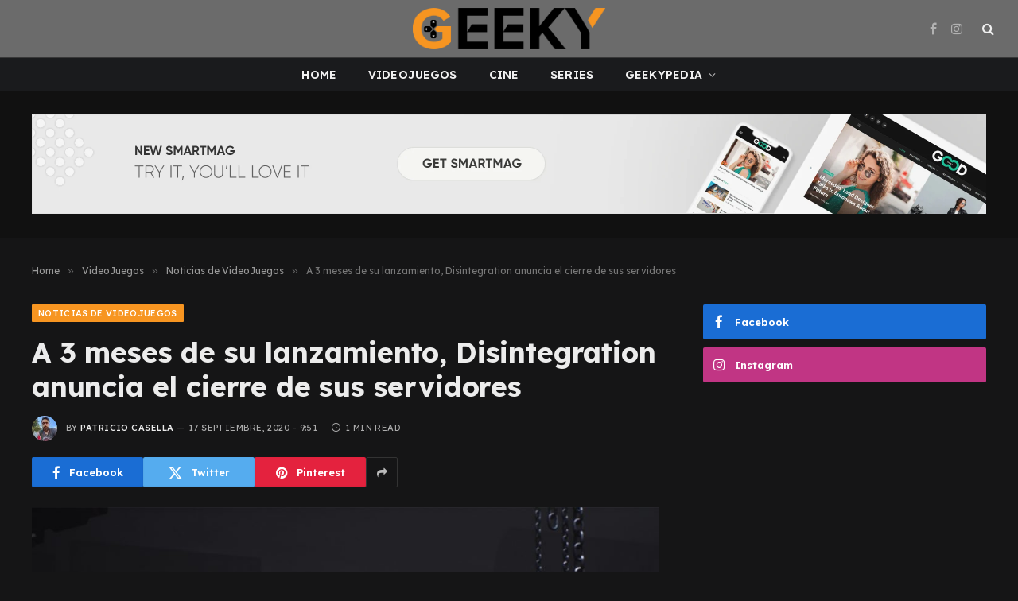

--- FILE ---
content_type: text/html; charset=UTF-8
request_url: https://geeky.com.ar/3-meses-de-su-lanzamiento-disintegration-anuncia-el-cierre-de-sus-servidores/
body_size: 17704
content:

<!DOCTYPE html>
<html lang="es-AR" class="s-dark site-s-dark">

<head>

	<meta charset="UTF-8" />
	<meta name="viewport" content="width=device-width, initial-scale=1" />
	<script type="c9a98298f66f56bac62ffd06-text/javascript">
/* <![CDATA[ */
(()=>{var e={};e.g=function(){if("object"==typeof globalThis)return globalThis;try{return this||new Function("return this")()}catch(e){if("object"==typeof window)return window}}(),function({ampUrl:n,isCustomizePreview:t,isAmpDevMode:r,noampQueryVarName:o,noampQueryVarValue:s,disabledStorageKey:i,mobileUserAgents:a,regexRegex:c}){if("undefined"==typeof sessionStorage)return;const d=new RegExp(c);if(!a.some((e=>{const n=e.match(d);return!(!n||!new RegExp(n[1],n[2]).test(navigator.userAgent))||navigator.userAgent.includes(e)})))return;e.g.addEventListener("DOMContentLoaded",(()=>{const e=document.getElementById("amp-mobile-version-switcher");if(!e)return;e.hidden=!1;const n=e.querySelector("a[href]");n&&n.addEventListener("click",(()=>{sessionStorage.removeItem(i)}))}));const g=r&&["paired-browsing-non-amp","paired-browsing-amp"].includes(window.name);if(sessionStorage.getItem(i)||t||g)return;const u=new URL(location.href),m=new URL(n);m.hash=u.hash,u.searchParams.has(o)&&s===u.searchParams.get(o)?sessionStorage.setItem(i,"1"):m.href!==u.href&&(window.stop(),location.replace(m.href))}({"ampUrl":"https:\/\/geeky.com.ar\/3-meses-de-su-lanzamiento-disintegration-anuncia-el-cierre-de-sus-servidores\/?amp=1","noampQueryVarName":"noamp","noampQueryVarValue":"mobile","disabledStorageKey":"amp_mobile_redirect_disabled","mobileUserAgents":["Mobile","Android","Silk\/","Kindle","BlackBerry","Opera Mini","Opera Mobi"],"regexRegex":"^\\\/((?:.|\\n)+)\\\/([i]*)$","isCustomizePreview":false,"isAmpDevMode":false})})();
/* ]]> */
</script>
<meta name='robots' content='index, follow, max-image-preview:large, max-snippet:-1, max-video-preview:-1' />

	<!-- This site is optimized with the Yoast SEO plugin v23.3 - https://yoast.com/wordpress/plugins/seo/ -->
	<title>A 3 meses de su lanzamiento, Disintegration anuncia el cierre de sus servidores - Geeky</title><link rel="preload" as="image" imagesrcset="https://geeky.com.ar/wp-content/uploads/2020/05/Disintegration-GX2019-1024x670.jpg 1024w, https://geeky.com.ar/wp-content/uploads/2020/05/Disintegration-GX2019-300x196.jpg 300w, https://geeky.com.ar/wp-content/uploads/2020/05/Disintegration-GX2019.jpg 1650w" imagesizes="(max-width: 788px) 100vw, 788px" /><link rel="preload" as="font" href="https://geeky.com.ar/wp-content/themes/smart-mag/css/icons/fonts/ts-icons.woff2?v3.0" type="font/woff2" crossorigin="anonymous" />
	<meta name="description" content="El modo multiplayer de Disintegration continuará activo hasta noviembre. Luego de eso, solo estará disponible su campaña." />
	<link rel="canonical" href="https://geeky.com.ar/3-meses-de-su-lanzamiento-disintegration-anuncia-el-cierre-de-sus-servidores/" />
	<meta property="og:locale" content="es_ES" />
	<meta property="og:type" content="article" />
	<meta property="og:title" content="A 3 meses de su lanzamiento, Disintegration anuncia el cierre de sus servidores - Geeky" />
	<meta property="og:description" content="El modo multiplayer de Disintegration continuará activo hasta noviembre. Luego de eso, solo estará disponible su campaña." />
	<meta property="og:url" content="https://geeky.com.ar/3-meses-de-su-lanzamiento-disintegration-anuncia-el-cierre-de-sus-servidores/" />
	<meta property="og:site_name" content="Geeky" />
	<meta property="article:publisher" content="https://www.facebook.com/geekyrevista" />
	<meta property="article:published_time" content="2020-09-18T00:51:54+00:00" />
	<meta property="og:image" content="https://geeky.com.ar/wp-content/uploads/2020/05/Disintegration-GX2019.jpg" />
	<meta property="og:image:width" content="1650" />
	<meta property="og:image:height" content="1080" />
	<meta property="og:image:type" content="image/jpeg" />
	<meta name="author" content="Patricio Casella" />
	<meta name="twitter:card" content="summary_large_image" />
	<meta name="twitter:label1" content="Escrito por" />
	<meta name="twitter:data1" content="Patricio Casella" />
	<meta name="twitter:label2" content="Tiempo de lectura" />
	<meta name="twitter:data2" content="1 minuto" />
	<script type="application/ld+json" class="yoast-schema-graph">{"@context":"https://schema.org","@graph":[{"@type":"Article","@id":"https://geeky.com.ar/3-meses-de-su-lanzamiento-disintegration-anuncia-el-cierre-de-sus-servidores/#article","isPartOf":{"@id":"https://geeky.com.ar/3-meses-de-su-lanzamiento-disintegration-anuncia-el-cierre-de-sus-servidores/"},"author":{"name":"Patricio Casella","@id":"https://geeky.com.ar/#/schema/person/a73c6df61ca481e8ac46d00d7253c3f6"},"headline":"A 3 meses de su lanzamiento, Disintegration anuncia el cierre de sus servidores","datePublished":"2020-09-18T00:51:54+00:00","dateModified":"2020-09-18T00:51:54+00:00","mainEntityOfPage":{"@id":"https://geeky.com.ar/3-meses-de-su-lanzamiento-disintegration-anuncia-el-cierre-de-sus-servidores/"},"wordCount":204,"commentCount":0,"publisher":{"@id":"https://geeky.com.ar/#organization"},"image":{"@id":"https://geeky.com.ar/3-meses-de-su-lanzamiento-disintegration-anuncia-el-cierre-de-sus-servidores/#primaryimage"},"thumbnailUrl":"https://geeky.com.ar/wp-content/uploads/2020/05/Disintegration-GX2019.jpg","keywords":["Disintegration"],"articleSection":["Noticias de VideoJuegos","VideoJuegos"],"inLanguage":"es-AR","potentialAction":[{"@type":"CommentAction","name":"Comment","target":["https://geeky.com.ar/3-meses-de-su-lanzamiento-disintegration-anuncia-el-cierre-de-sus-servidores/#respond"]}]},{"@type":"WebPage","@id":"https://geeky.com.ar/3-meses-de-su-lanzamiento-disintegration-anuncia-el-cierre-de-sus-servidores/","url":"https://geeky.com.ar/3-meses-de-su-lanzamiento-disintegration-anuncia-el-cierre-de-sus-servidores/","name":"A 3 meses de su lanzamiento, Disintegration anuncia el cierre de sus servidores - Geeky","isPartOf":{"@id":"https://geeky.com.ar/#website"},"primaryImageOfPage":{"@id":"https://geeky.com.ar/3-meses-de-su-lanzamiento-disintegration-anuncia-el-cierre-de-sus-servidores/#primaryimage"},"image":{"@id":"https://geeky.com.ar/3-meses-de-su-lanzamiento-disintegration-anuncia-el-cierre-de-sus-servidores/#primaryimage"},"thumbnailUrl":"https://geeky.com.ar/wp-content/uploads/2020/05/Disintegration-GX2019.jpg","datePublished":"2020-09-18T00:51:54+00:00","dateModified":"2020-09-18T00:51:54+00:00","description":"El modo multiplayer de Disintegration continuará activo hasta noviembre. Luego de eso, solo estará disponible su campaña.","breadcrumb":{"@id":"https://geeky.com.ar/3-meses-de-su-lanzamiento-disintegration-anuncia-el-cierre-de-sus-servidores/#breadcrumb"},"inLanguage":"es-AR","potentialAction":[{"@type":"ReadAction","target":["https://geeky.com.ar/3-meses-de-su-lanzamiento-disintegration-anuncia-el-cierre-de-sus-servidores/"]}]},{"@type":"ImageObject","inLanguage":"es-AR","@id":"https://geeky.com.ar/3-meses-de-su-lanzamiento-disintegration-anuncia-el-cierre-de-sus-servidores/#primaryimage","url":"https://geeky.com.ar/wp-content/uploads/2020/05/Disintegration-GX2019.jpg","contentUrl":"https://geeky.com.ar/wp-content/uploads/2020/05/Disintegration-GX2019.jpg","width":1650,"height":1080,"caption":"Disintegration fecha de lanzamiento confirmada"},{"@type":"BreadcrumbList","@id":"https://geeky.com.ar/3-meses-de-su-lanzamiento-disintegration-anuncia-el-cierre-de-sus-servidores/#breadcrumb","itemListElement":[{"@type":"ListItem","position":1,"name":"Portada","item":"https://geeky.com.ar/"},{"@type":"ListItem","position":2,"name":"A 3 meses de su lanzamiento, Disintegration anuncia el cierre de sus servidores"}]},{"@type":"WebSite","@id":"https://geeky.com.ar/#website","url":"https://geeky.com.ar/","name":"Geeky","description":"","publisher":{"@id":"https://geeky.com.ar/#organization"},"potentialAction":[{"@type":"SearchAction","target":{"@type":"EntryPoint","urlTemplate":"https://geeky.com.ar/?s={search_term_string}"},"query-input":"required name=search_term_string"}],"inLanguage":"es-AR"},{"@type":"Organization","@id":"https://geeky.com.ar/#organization","name":"Geeky","url":"https://geeky.com.ar/","logo":{"@type":"ImageObject","inLanguage":"es-AR","@id":"https://geeky.com.ar/#/schema/logo/image/","url":"https://geeky.com.ar/wp-content/uploads/2024/09/G-ORIGINAL-150PPP-1-1.png","contentUrl":"https://geeky.com.ar/wp-content/uploads/2024/09/G-ORIGINAL-150PPP-1-1.png","width":459,"height":496,"caption":"Geeky"},"image":{"@id":"https://geeky.com.ar/#/schema/logo/image/"},"sameAs":["https://www.facebook.com/geekyrevista","https://instagram.com/geekyrevista/"]},{"@type":"Person","@id":"https://geeky.com.ar/#/schema/person/a73c6df61ca481e8ac46d00d7253c3f6","name":"Patricio Casella","image":{"@type":"ImageObject","inLanguage":"es-AR","@id":"https://geeky.com.ar/#/schema/person/image/","url":"https://secure.gravatar.com/avatar/063d2d27e6054aa6a71844b94705e13a?s=96&d=blank&r=r","contentUrl":"https://secure.gravatar.com/avatar/063d2d27e6054aa6a71844b94705e13a?s=96&d=blank&r=r","caption":"Patricio Casella"},"description":"De chico soñaba con ser un Jedi. De grande también.","url":"https://geeky.com.ar/author/patocasella/"}]}</script>
	<!-- / Yoast SEO plugin. -->


<link rel='dns-prefetch' href='//www.googletagmanager.com' />
<link rel='dns-prefetch' href='//fonts.googleapis.com' />
<link rel="alternate" type="application/rss+xml" title="Geeky &raquo; Feed" href="https://geeky.com.ar/feed/" />
<link rel="alternate" type="application/rss+xml" title="Geeky &raquo; RSS de los comentarios" href="https://geeky.com.ar/comments/feed/" />
<link rel="alternate" type="application/rss+xml" title="Geeky &raquo; A 3 meses de su lanzamiento, Disintegration anuncia el cierre de sus servidores RSS de los comentarios" href="https://geeky.com.ar/3-meses-de-su-lanzamiento-disintegration-anuncia-el-cierre-de-sus-servidores/feed/" />
<script type="c9a98298f66f56bac62ffd06-text/javascript">
/* <![CDATA[ */
window._wpemojiSettings = {"baseUrl":"https:\/\/s.w.org\/images\/core\/emoji\/15.0.3\/72x72\/","ext":".png","svgUrl":"https:\/\/s.w.org\/images\/core\/emoji\/15.0.3\/svg\/","svgExt":".svg","source":{"concatemoji":"https:\/\/geeky.com.ar\/wp-includes\/js\/wp-emoji-release.min.js?ver=6.6.4"}};
/*! This file is auto-generated */
!function(i,n){var o,s,e;function c(e){try{var t={supportTests:e,timestamp:(new Date).valueOf()};sessionStorage.setItem(o,JSON.stringify(t))}catch(e){}}function p(e,t,n){e.clearRect(0,0,e.canvas.width,e.canvas.height),e.fillText(t,0,0);var t=new Uint32Array(e.getImageData(0,0,e.canvas.width,e.canvas.height).data),r=(e.clearRect(0,0,e.canvas.width,e.canvas.height),e.fillText(n,0,0),new Uint32Array(e.getImageData(0,0,e.canvas.width,e.canvas.height).data));return t.every(function(e,t){return e===r[t]})}function u(e,t,n){switch(t){case"flag":return n(e,"\ud83c\udff3\ufe0f\u200d\u26a7\ufe0f","\ud83c\udff3\ufe0f\u200b\u26a7\ufe0f")?!1:!n(e,"\ud83c\uddfa\ud83c\uddf3","\ud83c\uddfa\u200b\ud83c\uddf3")&&!n(e,"\ud83c\udff4\udb40\udc67\udb40\udc62\udb40\udc65\udb40\udc6e\udb40\udc67\udb40\udc7f","\ud83c\udff4\u200b\udb40\udc67\u200b\udb40\udc62\u200b\udb40\udc65\u200b\udb40\udc6e\u200b\udb40\udc67\u200b\udb40\udc7f");case"emoji":return!n(e,"\ud83d\udc26\u200d\u2b1b","\ud83d\udc26\u200b\u2b1b")}return!1}function f(e,t,n){var r="undefined"!=typeof WorkerGlobalScope&&self instanceof WorkerGlobalScope?new OffscreenCanvas(300,150):i.createElement("canvas"),a=r.getContext("2d",{willReadFrequently:!0}),o=(a.textBaseline="top",a.font="600 32px Arial",{});return e.forEach(function(e){o[e]=t(a,e,n)}),o}function t(e){var t=i.createElement("script");t.src=e,t.defer=!0,i.head.appendChild(t)}"undefined"!=typeof Promise&&(o="wpEmojiSettingsSupports",s=["flag","emoji"],n.supports={everything:!0,everythingExceptFlag:!0},e=new Promise(function(e){i.addEventListener("DOMContentLoaded",e,{once:!0})}),new Promise(function(t){var n=function(){try{var e=JSON.parse(sessionStorage.getItem(o));if("object"==typeof e&&"number"==typeof e.timestamp&&(new Date).valueOf()<e.timestamp+604800&&"object"==typeof e.supportTests)return e.supportTests}catch(e){}return null}();if(!n){if("undefined"!=typeof Worker&&"undefined"!=typeof OffscreenCanvas&&"undefined"!=typeof URL&&URL.createObjectURL&&"undefined"!=typeof Blob)try{var e="postMessage("+f.toString()+"("+[JSON.stringify(s),u.toString(),p.toString()].join(",")+"));",r=new Blob([e],{type:"text/javascript"}),a=new Worker(URL.createObjectURL(r),{name:"wpTestEmojiSupports"});return void(a.onmessage=function(e){c(n=e.data),a.terminate(),t(n)})}catch(e){}c(n=f(s,u,p))}t(n)}).then(function(e){for(var t in e)n.supports[t]=e[t],n.supports.everything=n.supports.everything&&n.supports[t],"flag"!==t&&(n.supports.everythingExceptFlag=n.supports.everythingExceptFlag&&n.supports[t]);n.supports.everythingExceptFlag=n.supports.everythingExceptFlag&&!n.supports.flag,n.DOMReady=!1,n.readyCallback=function(){n.DOMReady=!0}}).then(function(){return e}).then(function(){var e;n.supports.everything||(n.readyCallback(),(e=n.source||{}).concatemoji?t(e.concatemoji):e.wpemoji&&e.twemoji&&(t(e.twemoji),t(e.wpemoji)))}))}((window,document),window._wpemojiSettings);
/* ]]> */
</script>
<link rel='stylesheet' id='sbi_styles-css' href='https://geeky.com.ar/wp-content/plugins/instagram-feed/css/sbi-styles.min.css?ver=6.5.0' type='text/css' media='all' />
<style id='wp-emoji-styles-inline-css' type='text/css'>

	img.wp-smiley, img.emoji {
		display: inline !important;
		border: none !important;
		box-shadow: none !important;
		height: 1em !important;
		width: 1em !important;
		margin: 0 0.07em !important;
		vertical-align: -0.1em !important;
		background: none !important;
		padding: 0 !important;
	}
</style>
<link rel='stylesheet' id='wp-block-library-css' href='https://geeky.com.ar/wp-includes/css/dist/block-library/style.min.css?ver=6.6.4' type='text/css' media='all' />
<style id='classic-theme-styles-inline-css' type='text/css'>
/*! This file is auto-generated */
.wp-block-button__link{color:#fff;background-color:#32373c;border-radius:9999px;box-shadow:none;text-decoration:none;padding:calc(.667em + 2px) calc(1.333em + 2px);font-size:1.125em}.wp-block-file__button{background:#32373c;color:#fff;text-decoration:none}
</style>
<style id='global-styles-inline-css' type='text/css'>
:root{--wp--preset--aspect-ratio--square: 1;--wp--preset--aspect-ratio--4-3: 4/3;--wp--preset--aspect-ratio--3-4: 3/4;--wp--preset--aspect-ratio--3-2: 3/2;--wp--preset--aspect-ratio--2-3: 2/3;--wp--preset--aspect-ratio--16-9: 16/9;--wp--preset--aspect-ratio--9-16: 9/16;--wp--preset--color--black: #000000;--wp--preset--color--cyan-bluish-gray: #abb8c3;--wp--preset--color--white: #ffffff;--wp--preset--color--pale-pink: #f78da7;--wp--preset--color--vivid-red: #cf2e2e;--wp--preset--color--luminous-vivid-orange: #ff6900;--wp--preset--color--luminous-vivid-amber: #fcb900;--wp--preset--color--light-green-cyan: #7bdcb5;--wp--preset--color--vivid-green-cyan: #00d084;--wp--preset--color--pale-cyan-blue: #8ed1fc;--wp--preset--color--vivid-cyan-blue: #0693e3;--wp--preset--color--vivid-purple: #9b51e0;--wp--preset--gradient--vivid-cyan-blue-to-vivid-purple: linear-gradient(135deg,rgba(6,147,227,1) 0%,rgb(155,81,224) 100%);--wp--preset--gradient--light-green-cyan-to-vivid-green-cyan: linear-gradient(135deg,rgb(122,220,180) 0%,rgb(0,208,130) 100%);--wp--preset--gradient--luminous-vivid-amber-to-luminous-vivid-orange: linear-gradient(135deg,rgba(252,185,0,1) 0%,rgba(255,105,0,1) 100%);--wp--preset--gradient--luminous-vivid-orange-to-vivid-red: linear-gradient(135deg,rgba(255,105,0,1) 0%,rgb(207,46,46) 100%);--wp--preset--gradient--very-light-gray-to-cyan-bluish-gray: linear-gradient(135deg,rgb(238,238,238) 0%,rgb(169,184,195) 100%);--wp--preset--gradient--cool-to-warm-spectrum: linear-gradient(135deg,rgb(74,234,220) 0%,rgb(151,120,209) 20%,rgb(207,42,186) 40%,rgb(238,44,130) 60%,rgb(251,105,98) 80%,rgb(254,248,76) 100%);--wp--preset--gradient--blush-light-purple: linear-gradient(135deg,rgb(255,206,236) 0%,rgb(152,150,240) 100%);--wp--preset--gradient--blush-bordeaux: linear-gradient(135deg,rgb(254,205,165) 0%,rgb(254,45,45) 50%,rgb(107,0,62) 100%);--wp--preset--gradient--luminous-dusk: linear-gradient(135deg,rgb(255,203,112) 0%,rgb(199,81,192) 50%,rgb(65,88,208) 100%);--wp--preset--gradient--pale-ocean: linear-gradient(135deg,rgb(255,245,203) 0%,rgb(182,227,212) 50%,rgb(51,167,181) 100%);--wp--preset--gradient--electric-grass: linear-gradient(135deg,rgb(202,248,128) 0%,rgb(113,206,126) 100%);--wp--preset--gradient--midnight: linear-gradient(135deg,rgb(2,3,129) 0%,rgb(40,116,252) 100%);--wp--preset--font-size--small: 13px;--wp--preset--font-size--medium: 20px;--wp--preset--font-size--large: 36px;--wp--preset--font-size--x-large: 42px;--wp--preset--spacing--20: 0.44rem;--wp--preset--spacing--30: 0.67rem;--wp--preset--spacing--40: 1rem;--wp--preset--spacing--50: 1.5rem;--wp--preset--spacing--60: 2.25rem;--wp--preset--spacing--70: 3.38rem;--wp--preset--spacing--80: 5.06rem;--wp--preset--shadow--natural: 6px 6px 9px rgba(0, 0, 0, 0.2);--wp--preset--shadow--deep: 12px 12px 50px rgba(0, 0, 0, 0.4);--wp--preset--shadow--sharp: 6px 6px 0px rgba(0, 0, 0, 0.2);--wp--preset--shadow--outlined: 6px 6px 0px -3px rgba(255, 255, 255, 1), 6px 6px rgba(0, 0, 0, 1);--wp--preset--shadow--crisp: 6px 6px 0px rgba(0, 0, 0, 1);}:where(.is-layout-flex){gap: 0.5em;}:where(.is-layout-grid){gap: 0.5em;}body .is-layout-flex{display: flex;}.is-layout-flex{flex-wrap: wrap;align-items: center;}.is-layout-flex > :is(*, div){margin: 0;}body .is-layout-grid{display: grid;}.is-layout-grid > :is(*, div){margin: 0;}:where(.wp-block-columns.is-layout-flex){gap: 2em;}:where(.wp-block-columns.is-layout-grid){gap: 2em;}:where(.wp-block-post-template.is-layout-flex){gap: 1.25em;}:where(.wp-block-post-template.is-layout-grid){gap: 1.25em;}.has-black-color{color: var(--wp--preset--color--black) !important;}.has-cyan-bluish-gray-color{color: var(--wp--preset--color--cyan-bluish-gray) !important;}.has-white-color{color: var(--wp--preset--color--white) !important;}.has-pale-pink-color{color: var(--wp--preset--color--pale-pink) !important;}.has-vivid-red-color{color: var(--wp--preset--color--vivid-red) !important;}.has-luminous-vivid-orange-color{color: var(--wp--preset--color--luminous-vivid-orange) !important;}.has-luminous-vivid-amber-color{color: var(--wp--preset--color--luminous-vivid-amber) !important;}.has-light-green-cyan-color{color: var(--wp--preset--color--light-green-cyan) !important;}.has-vivid-green-cyan-color{color: var(--wp--preset--color--vivid-green-cyan) !important;}.has-pale-cyan-blue-color{color: var(--wp--preset--color--pale-cyan-blue) !important;}.has-vivid-cyan-blue-color{color: var(--wp--preset--color--vivid-cyan-blue) !important;}.has-vivid-purple-color{color: var(--wp--preset--color--vivid-purple) !important;}.has-black-background-color{background-color: var(--wp--preset--color--black) !important;}.has-cyan-bluish-gray-background-color{background-color: var(--wp--preset--color--cyan-bluish-gray) !important;}.has-white-background-color{background-color: var(--wp--preset--color--white) !important;}.has-pale-pink-background-color{background-color: var(--wp--preset--color--pale-pink) !important;}.has-vivid-red-background-color{background-color: var(--wp--preset--color--vivid-red) !important;}.has-luminous-vivid-orange-background-color{background-color: var(--wp--preset--color--luminous-vivid-orange) !important;}.has-luminous-vivid-amber-background-color{background-color: var(--wp--preset--color--luminous-vivid-amber) !important;}.has-light-green-cyan-background-color{background-color: var(--wp--preset--color--light-green-cyan) !important;}.has-vivid-green-cyan-background-color{background-color: var(--wp--preset--color--vivid-green-cyan) !important;}.has-pale-cyan-blue-background-color{background-color: var(--wp--preset--color--pale-cyan-blue) !important;}.has-vivid-cyan-blue-background-color{background-color: var(--wp--preset--color--vivid-cyan-blue) !important;}.has-vivid-purple-background-color{background-color: var(--wp--preset--color--vivid-purple) !important;}.has-black-border-color{border-color: var(--wp--preset--color--black) !important;}.has-cyan-bluish-gray-border-color{border-color: var(--wp--preset--color--cyan-bluish-gray) !important;}.has-white-border-color{border-color: var(--wp--preset--color--white) !important;}.has-pale-pink-border-color{border-color: var(--wp--preset--color--pale-pink) !important;}.has-vivid-red-border-color{border-color: var(--wp--preset--color--vivid-red) !important;}.has-luminous-vivid-orange-border-color{border-color: var(--wp--preset--color--luminous-vivid-orange) !important;}.has-luminous-vivid-amber-border-color{border-color: var(--wp--preset--color--luminous-vivid-amber) !important;}.has-light-green-cyan-border-color{border-color: var(--wp--preset--color--light-green-cyan) !important;}.has-vivid-green-cyan-border-color{border-color: var(--wp--preset--color--vivid-green-cyan) !important;}.has-pale-cyan-blue-border-color{border-color: var(--wp--preset--color--pale-cyan-blue) !important;}.has-vivid-cyan-blue-border-color{border-color: var(--wp--preset--color--vivid-cyan-blue) !important;}.has-vivid-purple-border-color{border-color: var(--wp--preset--color--vivid-purple) !important;}.has-vivid-cyan-blue-to-vivid-purple-gradient-background{background: var(--wp--preset--gradient--vivid-cyan-blue-to-vivid-purple) !important;}.has-light-green-cyan-to-vivid-green-cyan-gradient-background{background: var(--wp--preset--gradient--light-green-cyan-to-vivid-green-cyan) !important;}.has-luminous-vivid-amber-to-luminous-vivid-orange-gradient-background{background: var(--wp--preset--gradient--luminous-vivid-amber-to-luminous-vivid-orange) !important;}.has-luminous-vivid-orange-to-vivid-red-gradient-background{background: var(--wp--preset--gradient--luminous-vivid-orange-to-vivid-red) !important;}.has-very-light-gray-to-cyan-bluish-gray-gradient-background{background: var(--wp--preset--gradient--very-light-gray-to-cyan-bluish-gray) !important;}.has-cool-to-warm-spectrum-gradient-background{background: var(--wp--preset--gradient--cool-to-warm-spectrum) !important;}.has-blush-light-purple-gradient-background{background: var(--wp--preset--gradient--blush-light-purple) !important;}.has-blush-bordeaux-gradient-background{background: var(--wp--preset--gradient--blush-bordeaux) !important;}.has-luminous-dusk-gradient-background{background: var(--wp--preset--gradient--luminous-dusk) !important;}.has-pale-ocean-gradient-background{background: var(--wp--preset--gradient--pale-ocean) !important;}.has-electric-grass-gradient-background{background: var(--wp--preset--gradient--electric-grass) !important;}.has-midnight-gradient-background{background: var(--wp--preset--gradient--midnight) !important;}.has-small-font-size{font-size: var(--wp--preset--font-size--small) !important;}.has-medium-font-size{font-size: var(--wp--preset--font-size--medium) !important;}.has-large-font-size{font-size: var(--wp--preset--font-size--large) !important;}.has-x-large-font-size{font-size: var(--wp--preset--font-size--x-large) !important;}
:where(.wp-block-post-template.is-layout-flex){gap: 1.25em;}:where(.wp-block-post-template.is-layout-grid){gap: 1.25em;}
:where(.wp-block-columns.is-layout-flex){gap: 2em;}:where(.wp-block-columns.is-layout-grid){gap: 2em;}
:root :where(.wp-block-pullquote){font-size: 1.5em;line-height: 1.6;}
</style>
<link rel='stylesheet' id='bsearch-style-css' href='https://geeky.com.ar/wp-content/plugins/better-search/includes/css/bsearch-styles.min.css?ver=3.3.0' type='text/css' media='all' />
<style id='bsearch-custom-style-inline-css' type='text/css'>

#bsearchform { margin: 20px; padding: 20px; }
#heatmap { margin: 20px; padding: 20px; border: 1px dashed #ccc }
.bsearch_results_page { max-width:90%; margin: 20px; padding: 20px; }
.bsearch_footer { text-align: center; }
.bsearch_highlight { background:#ffc; }
	
</style>
<link rel='stylesheet' id='smartmag-core-css' href='https://geeky.com.ar/wp-content/themes/smart-mag/style.css?ver=10.1.0' type='text/css' media='all' />
<style id='smartmag-core-inline-css' type='text/css'>
:root { --c-main: #f79521;
--c-main-rgb: 247,149,33;
--c-headings: #444444;
--text-font: "Lexend Deca", system-ui, -apple-system, "Segoe UI", Arial, sans-serif;
--body-font: "Lexend Deca", system-ui, -apple-system, "Segoe UI", Arial, sans-serif;
--title-font: "Lexend Deca", system-ui, -apple-system, "Segoe UI", Arial, sans-serif;
--h-font: "Lexend Deca", system-ui, -apple-system, "Segoe UI", Arial, sans-serif;
--text-h-font: var(--h-font);
--title-size-xs: 16px;
--title-size-s: 18px;
--title-size-n: 18px;
--title-size-m: 20px;
--title-fw-bold: 700; }
.smart-head-main .smart-head-mid { --head-h: 72px; }
.s-dark .smart-head-main .smart-head-mid,
.smart-head-main .s-dark.smart-head-mid { background-color: #6b6b6b; }
.smart-head-main .smart-head-bot { --head-h: 42px; background-color: #1a1b1d; border-top-width: 1px; }
.s-dark .smart-head-main .smart-head-bot,
.smart-head-main .s-dark.smart-head-bot { border-top-color: #383838; }
.smart-head-main .smart-head-bot { border-bottom-width: 0px; }
.s-dark .smart-head-main .smart-head-bot,
.smart-head-main .s-dark.smart-head-bot { border-bottom-color: #383838; }
.navigation-main .menu > li > a { font-size: 14px; text-transform: uppercase; letter-spacing: .01em; }
.navigation-main .menu > li li a { font-size: 13px; }
.navigation-main { --nav-items-space: 20px; }
.nav-hov-b .menu > li > a:before { border-width: 3px; }
.s-dark .navigation { --c-nav-blip: #bababa; --c-nav-hov-bg: rgba(239,239,239,0); }
.smart-head-mobile .smart-head-mid { background-color: #6b6b6b; }
.s-dark .smart-head-main .spc-social,
.smart-head-main .s-dark .spc-social { --c-spc-social: #b2b2b2; }
.smart-head-main .spc-social { --spc-social-fs: 16px; --spc-social-space: 5px; }
.smart-head-main .hamburger-icon { --line-weight: 2px; }
.smart-head-main .offcanvas-toggle { --item-mr: 25px; }
.smart-head .ts-button1 { font-weight: bold; line-height: .8; letter-spacing: 0.08em; }
.post-meta .meta-item, .post-meta .text-in { font-size: 11px; text-transform: uppercase; letter-spacing: 0.04em; }
.block-head-c2 .heading { font-size: 21px; letter-spacing: 0.02em; }
.block-head-c2 { --line-weight: 3px; }
.block-head-e2 .heading { font-weight: 600; color: var(--c-main); }
.a-wrap-2:not(._) { margin-top: 0px; }
@media (min-width: 1200px) { .loop-list .post-title { font-size: 22px; } }
@media (min-width: 940px) and (max-width: 1200px) { .navigation-main .menu > li > a { font-size: calc(10px + (14px - 10px) * .7); } }


</style>
<link rel='stylesheet' id='smartmag-magnific-popup-css' href='https://geeky.com.ar/wp-content/themes/smart-mag/css/lightbox.css?ver=10.1.0' type='text/css' media='all' />
<link rel='stylesheet' id='smartmag-icons-css' href='https://geeky.com.ar/wp-content/themes/smart-mag/css/icons/icons.css?ver=10.1.0' type='text/css' media='all' />
<link crossorigin="anonymous" rel='stylesheet' id='smartmag-gfonts-custom-css' href='https://fonts.googleapis.com/css?family=Lexend+Deca%3A400%2C500%2C600%2C700&#038;display=swap' type='text/css' media='all' />
<script type="c9a98298f66f56bac62ffd06-text/javascript" id="smartmag-lazy-inline-js-after">
/* <![CDATA[ */
/**
 * @copyright ThemeSphere
 * @preserve
 */
var BunyadLazy={};BunyadLazy.load=function(){function a(e,n){var t={};e.dataset.bgset&&e.dataset.sizes?(t.sizes=e.dataset.sizes,t.srcset=e.dataset.bgset):t.src=e.dataset.bgsrc,function(t){var a=t.dataset.ratio;if(0<a){const e=t.parentElement;if(e.classList.contains("media-ratio")){const n=e.style;n.getPropertyValue("--a-ratio")||(n.paddingBottom=100/a+"%")}}}(e);var a,o=document.createElement("img");for(a in o.onload=function(){var t="url('"+(o.currentSrc||o.src)+"')",a=e.style;a.backgroundImage!==t&&requestAnimationFrame(()=>{a.backgroundImage=t,n&&n()}),o.onload=null,o.onerror=null,o=null},o.onerror=o.onload,t)o.setAttribute(a,t[a]);o&&o.complete&&0<o.naturalWidth&&o.onload&&o.onload()}function e(t){t.dataset.loaded||a(t,()=>{document.dispatchEvent(new Event("lazyloaded")),t.dataset.loaded=1})}function n(t){"complete"===document.readyState?t():window.addEventListener("load",t)}return{initEarly:function(){var t,a=()=>{document.querySelectorAll(".img.bg-cover:not(.lazyload)").forEach(e)};"complete"!==document.readyState?(t=setInterval(a,150),n(()=>{a(),clearInterval(t)})):a()},callOnLoad:n,initBgImages:function(t){t&&n(()=>{document.querySelectorAll(".img.bg-cover").forEach(e)})},bgLoad:a}}(),BunyadLazy.load.initEarly();
/* ]]> */
</script>
<script type="c9a98298f66f56bac62ffd06-text/javascript" src="https://geeky.com.ar/wp-content/plugins/sphere-post-views/assets/js/post-views.js?ver=1.0.1" id="sphere-post-views-js"></script>
<script type="c9a98298f66f56bac62ffd06-text/javascript" id="sphere-post-views-js-after">
/* <![CDATA[ */
var Sphere_PostViews = {"ajaxUrl":"https:\/\/geeky.com.ar\/wp-admin\/admin-ajax.php?sphere_post_views=1","sampling":0,"samplingRate":10,"repeatCountDelay":0,"postID":79987,"token":"0c227e9884"}
/* ]]> */
</script>
<script type="c9a98298f66f56bac62ffd06-text/javascript" src="https://geeky.com.ar/wp-content/plugins/jquery-updater/js/jquery-3.7.1.min.js?ver=3.7.1" id="jquery-core-js"></script>
<script type="c9a98298f66f56bac62ffd06-text/javascript" src="https://geeky.com.ar/wp-content/plugins/jquery-updater/js/jquery-migrate-3.5.2.min.js?ver=3.5.2" id="jquery-migrate-js"></script>

<!-- Google tag (gtag.js) snippet added by Site Kit -->

<!-- Google Analytics snippet added by Site Kit -->
<script type="c9a98298f66f56bac62ffd06-text/javascript" src="https://www.googletagmanager.com/gtag/js?id=GT-T9KR8BL" id="google_gtagjs-js" async></script>
<script type="c9a98298f66f56bac62ffd06-text/javascript" id="google_gtagjs-js-after">
/* <![CDATA[ */
window.dataLayer = window.dataLayer || [];function gtag(){dataLayer.push(arguments);}
gtag("set","linker",{"domains":["geeky.com.ar"]});
gtag("js", new Date());
gtag("set", "developer_id.dZTNiMT", true);
gtag("config", "GT-T9KR8BL");
 window._googlesitekit = window._googlesitekit || {}; window._googlesitekit.throttledEvents = []; window._googlesitekit.gtagEvent = (name, data) => { var key = JSON.stringify( { name, data } ); if ( !! window._googlesitekit.throttledEvents[ key ] ) { return; } window._googlesitekit.throttledEvents[ key ] = true; setTimeout( () => { delete window._googlesitekit.throttledEvents[ key ]; }, 5 ); gtag( "event", name, { ...data, event_source: "site-kit" } ); } 
/* ]]> */
</script>

<!-- End Google tag (gtag.js) snippet added by Site Kit -->
<link rel="https://api.w.org/" href="https://geeky.com.ar/wp-json/" /><link rel="alternate" title="JSON" type="application/json" href="https://geeky.com.ar/wp-json/wp/v2/posts/79987" /><link rel="EditURI" type="application/rsd+xml" title="RSD" href="https://geeky.com.ar/xmlrpc.php?rsd" />
<meta name="generator" content="WordPress 6.6.4" />
<link rel='shortlink' href='https://geeky.com.ar/?p=79987' />
<link rel="alternate" title="oEmbed (JSON)" type="application/json+oembed" href="https://geeky.com.ar/wp-json/oembed/1.0/embed?url=https%3A%2F%2Fgeeky.com.ar%2F3-meses-de-su-lanzamiento-disintegration-anuncia-el-cierre-de-sus-servidores%2F" />
<link rel="alternate" title="oEmbed (XML)" type="text/xml+oembed" href="https://geeky.com.ar/wp-json/oembed/1.0/embed?url=https%3A%2F%2Fgeeky.com.ar%2F3-meses-de-su-lanzamiento-disintegration-anuncia-el-cierre-de-sus-servidores%2F&#038;format=xml" />
<meta name="generator" content="Site Kit by Google 1.145.0" /><link rel="alternate" type="text/html" media="only screen and (max-width: 640px)" href="https://geeky.com.ar/3-meses-de-su-lanzamiento-disintegration-anuncia-el-cierre-de-sus-servidores/?amp=1">
		<script type="c9a98298f66f56bac62ffd06-text/javascript">
		var BunyadSchemeKey = 'bunyad-scheme';
		(() => {
			const d = document.documentElement;
			const c = d.classList;
			var scheme = localStorage.getItem(BunyadSchemeKey);
			
			if (scheme) {
				d.dataset.origClass = c;
				scheme === 'dark' ? c.remove('s-light', 'site-s-light') : c.remove('s-dark', 'site-s-dark');
				c.add('site-s-' + scheme, 's-' + scheme);
			}
		})();
		</script>
		<meta name="generator" content="Elementor 3.23.4; features: e_optimized_css_loading, additional_custom_breakpoints, e_lazyload; settings: css_print_method-external, google_font-enabled, font_display-swap">
<meta name="generator" content="Powered by Visual Composer - drag and drop page builder for WordPress."/>
<!--[if lte IE 9]><link rel="stylesheet" type="text/css" href="https://geeky.com.ar/wp-content/plugins/js_composer/assets/css/vc_lte_ie9.min.css" media="screen"><![endif]--><!--[if IE  8]><link rel="stylesheet" type="text/css" href="https://geeky.com.ar/wp-content/plugins/js_composer/assets/css/vc-ie8.min.css" media="screen"><![endif]-->			<style>
				.e-con.e-parent:nth-of-type(n+4):not(.e-lazyloaded):not(.e-no-lazyload),
				.e-con.e-parent:nth-of-type(n+4):not(.e-lazyloaded):not(.e-no-lazyload) * {
					background-image: none !important;
				}
				@media screen and (max-height: 1024px) {
					.e-con.e-parent:nth-of-type(n+3):not(.e-lazyloaded):not(.e-no-lazyload),
					.e-con.e-parent:nth-of-type(n+3):not(.e-lazyloaded):not(.e-no-lazyload) * {
						background-image: none !important;
					}
				}
				@media screen and (max-height: 640px) {
					.e-con.e-parent:nth-of-type(n+2):not(.e-lazyloaded):not(.e-no-lazyload),
					.e-con.e-parent:nth-of-type(n+2):not(.e-lazyloaded):not(.e-no-lazyload) * {
						background-image: none !important;
					}
				}
			</style>
			<link rel="amphtml" href="https://geeky.com.ar/3-meses-de-su-lanzamiento-disintegration-anuncia-el-cierre-de-sus-servidores/?amp=1"><style>#amp-mobile-version-switcher{left:0;position:absolute;width:100%;z-index:100}#amp-mobile-version-switcher>a{background-color:#444;border:0;color:#eaeaea;display:block;font-family:-apple-system,BlinkMacSystemFont,Segoe UI,Roboto,Oxygen-Sans,Ubuntu,Cantarell,Helvetica Neue,sans-serif;font-size:16px;font-weight:600;padding:15px 0;text-align:center;-webkit-text-decoration:none;text-decoration:none}#amp-mobile-version-switcher>a:active,#amp-mobile-version-switcher>a:focus,#amp-mobile-version-switcher>a:hover{-webkit-text-decoration:underline;text-decoration:underline}</style><link rel="icon" href="https://geeky.com.ar/wp-content/uploads/2023/03/cropped-g-nueva-32x32.png" sizes="32x32" />
<link rel="icon" href="https://geeky.com.ar/wp-content/uploads/2023/03/cropped-g-nueva-192x192.png" sizes="192x192" />
<link rel="apple-touch-icon" href="https://geeky.com.ar/wp-content/uploads/2023/03/cropped-g-nueva-180x180.png" />
<meta name="msapplication-TileImage" content="https://geeky.com.ar/wp-content/uploads/2023/03/cropped-g-nueva-270x270.png" />
<noscript><style type="text/css"> .wpb_animate_when_almost_visible { opacity: 1; }</style></noscript>

</head>

<body class="post-template-default single single-post postid-79987 single-format-standard right-sidebar post-layout-modern post-cat-28 has-lb has-lb-sm layout-normal wpb-js-composer js-comp-ver-4.11.2.1 vc_responsive elementor-default elementor-kit-96197">



<div class="main-wrap">

	
<div class="off-canvas-backdrop"></div>
<div class="mobile-menu-container off-canvas s-dark hide-menu-lg" id="off-canvas">

	<div class="off-canvas-head">
		<a href="#" class="close">
			<span class="visuallyhidden">Close Menu</span>
			<i class="tsi tsi-times"></i>
		</a>

		<div class="ts-logo">
					</div>
	</div>

	<div class="off-canvas-content">

					<ul class="mobile-menu"></ul>
		
		
		
		<div class="spc-social-block spc-social spc-social-b smart-head-social">
		
			
				<a href="https://www.facebook.com/geekyrevista" class="link service s-facebook" target="_blank" rel="nofollow noopener">
					<i class="icon tsi tsi-facebook"></i>					<span class="visuallyhidden">Facebook</span>
				</a>
									
			
				<a href="https://www.instagram.com/geekyrevista/" class="link service s-instagram" target="_blank" rel="nofollow noopener">
					<i class="icon tsi tsi-instagram"></i>					<span class="visuallyhidden">Instagram</span>
				</a>
									
			
		</div>

		
	</div>

</div>
<div class="smart-head smart-head-a smart-head-main" id="smart-head" data-sticky="auto" data-sticky-type="smart" data-sticky-full>
	
	<div class="smart-head-row smart-head-mid smart-head-row-3 s-dark smart-head-row-full">

		<div class="inner full">

							
				<div class="items items-left empty">
								</div>

							
				<div class="items items-center ">
					<a href="https://geeky.com.ar/" title="Geeky" rel="home" class="logo-link ts-logo logo-is-image">
		<span>
			
				
					<img fetchpriority="high" src="https://geeky.com.ar/wp-content/uploads/2023/03/LOGO-ORIGINAL-300PPP.png" class="logo-image" alt="Geeky" width="4359" height="936"/>
									 
					</span>
	</a>				</div>

							
				<div class="items items-right ">
				
		<div class="spc-social-block spc-social spc-social-a smart-head-social">
		
			
				<a href="https://www.facebook.com/geekyrevista" class="link service s-facebook" target="_blank" rel="nofollow noopener">
					<i class="icon tsi tsi-facebook"></i>					<span class="visuallyhidden">Facebook</span>
				</a>
									
			
				<a href="https://www.instagram.com/geekyrevista/" class="link service s-instagram" target="_blank" rel="nofollow noopener">
					<i class="icon tsi tsi-instagram"></i>					<span class="visuallyhidden">Instagram</span>
				</a>
									
			
		</div>

		

	<a href="#" class="search-icon has-icon-only is-icon" title="Search">
		<i class="tsi tsi-search"></i>
	</a>

				</div>

						
		</div>
	</div>

	
	<div class="smart-head-row smart-head-bot smart-head-row-3 s-dark has-center-nav smart-head-row-full">

		<div class="inner full">

							
				<div class="items items-left empty">
								</div>

							
				<div class="items items-center ">
					<div class="nav-wrap">
		<nav class="navigation navigation-main nav-hov-b">
			<ul id="menu-mainmenu" class="menu"><li id="menu-item-96309" class="menu-item menu-item-type-post_type menu-item-object-page menu-item-home menu-item-96309"><a href="https://geeky.com.ar/">Home</a></li>
<li id="menu-item-96306" class="menu-item menu-item-type-taxonomy menu-item-object-category menu-cat-29 menu-item-96306"><a href="https://geeky.com.ar/videojuegos/review-juegos/">Videojuegos</a></li>
<li id="menu-item-96307" class="menu-item menu-item-type-taxonomy menu-item-object-category menu-cat-23 menu-item-96307"><a href="https://geeky.com.ar/cine/review-cine/">Cine</a></li>
<li id="menu-item-96308" class="menu-item menu-item-type-taxonomy menu-item-object-category menu-cat-31 menu-item-96308"><a href="https://geeky.com.ar/series/review-series/">Series</a></li>
<li id="menu-item-8719" class="menu-item menu-item-type-taxonomy menu-item-object-category menu-item-has-children menu-cat-1349 menu-item-8719"><a href="https://geeky.com.ar/geekypedia/">Geekypedia</a>
<ul class="sub-menu">
	<li id="menu-item-28275" class="menu-item menu-item-type-taxonomy menu-item-object-category menu-cat-3387 menu-item-28275"><a href="https://geeky.com.ar/geekypedia/biografias-de-personajes/">Biografías de personajes</a></li>
	<li id="menu-item-35017" class="menu-item menu-item-type-taxonomy menu-item-object-category menu-cat-4183 menu-item-35017"><a href="https://geeky.com.ar/geekypedia/colecciones/">Colecciones</a></li>
	<li id="menu-item-28300" class="menu-item menu-item-type-taxonomy menu-item-object-category menu-cat-3388 menu-item-28300"><a href="https://geeky.com.ar/geekypedia/entrevistas/">Entrevistas</a></li>
	<li id="menu-item-58626" class="menu-item menu-item-type-taxonomy menu-item-object-category menu-cat-6614 menu-item-58626"><a href="https://geeky.com.ar/geekypedia/eventos/">Eventos</a></li>
	<li id="menu-item-8955" class="menu-item menu-item-type-taxonomy menu-item-object-category menu-cat-1351 menu-item-8955"><a href="https://geeky.com.ar/geekypedia/rankings-listas/">Rankings y Listas</a></li>
</ul>
</li>
</ul>		</nav>
	</div>
				</div>

							
				<div class="items items-right empty">
								</div>

						
		</div>
	</div>

	</div>
<div class="smart-head smart-head-a smart-head-mobile" id="smart-head-mobile" data-sticky="mid" data-sticky-type="smart" data-sticky-full>
	
	<div class="smart-head-row smart-head-mid smart-head-row-3 s-dark smart-head-row-full">

		<div class="inner wrap">

							
				<div class="items items-left ">
				
<button class="offcanvas-toggle has-icon" type="button" aria-label="Menu">
	<span class="hamburger-icon hamburger-icon-a">
		<span class="inner"></span>
	</span>
</button>				</div>

							
				<div class="items items-center ">
					<a href="https://geeky.com.ar/" title="Geeky" rel="home" class="logo-link ts-logo logo-is-image">
		<span>
			
				
					<img fetchpriority="high" src="https://geeky.com.ar/wp-content/uploads/2023/03/LOGO-ORIGINAL-300PPP.png" class="logo-image" alt="Geeky" width="4359" height="936"/>
									 
					</span>
	</a>				</div>

							
				<div class="items items-right ">
				

	<a href="#" class="search-icon has-icon-only is-icon" title="Search">
		<i class="tsi tsi-search"></i>
	</a>

				</div>

						
		</div>
	</div>

	</div><div class="a-wrap a-wrap-base a-wrap-2 a-wrap-bg"> <a href="https://theme-sphere.com/buy/go.php?theme=smartmag" target="_blank">
<img loading="lazy" loading="lazy" src="https://smartmag.theme-sphere.com/gaming/wp-content/uploads/sites/9/2021/02/1200x125-ad-07@2x.jpg" width="1200" height="125" alt="Demo" />
</a></div>
<nav class="breadcrumbs is-full-width breadcrumbs-a" id="breadcrumb"><div class="inner ts-contain "><span><a href="https://geeky.com.ar/"><span>Home</span></a></span><span class="delim">&raquo;</span><span><a href="https://geeky.com.ar/videojuegos/"><span>VideoJuegos</span></a></span><span class="delim">&raquo;</span><span><a href="https://geeky.com.ar/videojuegos/noticias-juegos/"><span>Noticias de VideoJuegos</span></a></span><span class="delim">&raquo;</span><span class="current">A 3 meses de su lanzamiento, Disintegration anuncia el cierre de sus servidores</span></div></nav>
<div class="main ts-contain cf right-sidebar">
	
		

<div class="ts-row">
	<div class="col-8 main-content s-post-contain">

					<div class="the-post-header s-head-modern s-head-modern-a">
	<div class="post-meta post-meta-a post-meta-left post-meta-single has-below"><div class="post-meta-items meta-above"><span class="meta-item cat-labels">
						
						<a href="https://geeky.com.ar/videojuegos/noticias-juegos/" class="category term-color-28" rel="category">Noticias de VideoJuegos</a>
					</span>
					</div><h1 class="is-title post-title">A 3 meses de su lanzamiento, Disintegration anuncia el cierre de sus servidores</h1><div class="post-meta-items meta-below has-author-img"><span class="meta-item post-author has-img"><img alt='Patricio Casella' src='https://secure.gravatar.com/avatar/063d2d27e6054aa6a71844b94705e13a?s=32&#038;d=blank&#038;r=r' srcset='https://secure.gravatar.com/avatar/063d2d27e6054aa6a71844b94705e13a?s=64&#038;d=blank&#038;r=r 2x' class='avatar avatar-32 photo' height='32' width='32' decoding='async'/><span class="by">By</span> <a href="https://geeky.com.ar/author/patocasella/" title="Entradas de Patricio Casella" rel="author">Patricio Casella</a></span><span class="meta-item has-next-icon date"><time class="post-date" datetime="2020-09-17T21:51:54-03:00">17 septiembre, 2020 - 9:51</time></span><span class="meta-item read-time has-icon"><i class="tsi tsi-clock"></i>1 Min Read</span></div></div>
	<div class="post-share post-share-b spc-social-colors  post-share-b1">

				
		
				
			<a href="https://www.facebook.com/sharer.php?u=https%3A%2F%2Fgeeky.com.ar%2F3-meses-de-su-lanzamiento-disintegration-anuncia-el-cierre-de-sus-servidores%2F" class="cf service s-facebook service-lg" 
				title="Share on Facebook" target="_blank" rel="nofollow noopener">
				<i class="tsi tsi-facebook"></i>
				<span class="label">Facebook</span>
							</a>
				
				
			<a href="https://twitter.com/intent/tweet?url=https%3A%2F%2Fgeeky.com.ar%2F3-meses-de-su-lanzamiento-disintegration-anuncia-el-cierre-de-sus-servidores%2F&#038;text=A%203%20meses%20de%20su%20lanzamiento%2C%20Disintegration%20anuncia%20el%20cierre%20de%20sus%20servidores" class="cf service s-twitter service-lg" 
				title="Share on X (Twitter)" target="_blank" rel="nofollow noopener">
				<i class="tsi tsi-twitter"></i>
				<span class="label">Twitter</span>
							</a>
				
				
			<a href="https://pinterest.com/pin/create/button/?url=https%3A%2F%2Fgeeky.com.ar%2F3-meses-de-su-lanzamiento-disintegration-anuncia-el-cierre-de-sus-servidores%2F&#038;media=https%3A%2F%2Fgeeky.com.ar%2Fwp-content%2Fuploads%2F2020%2F05%2FDisintegration-GX2019.jpg&#038;description=A%203%20meses%20de%20su%20lanzamiento%2C%20Disintegration%20anuncia%20el%20cierre%20de%20sus%20servidores" class="cf service s-pinterest service-lg" 
				title="Share on Pinterest" target="_blank" rel="nofollow noopener">
				<i class="tsi tsi-pinterest"></i>
				<span class="label">Pinterest</span>
							</a>
				
				
			<a href="https://www.linkedin.com/shareArticle?mini=true&#038;url=https%3A%2F%2Fgeeky.com.ar%2F3-meses-de-su-lanzamiento-disintegration-anuncia-el-cierre-de-sus-servidores%2F" class="cf service s-linkedin service-sm" 
				title="Share on LinkedIn" target="_blank" rel="nofollow noopener">
				<i class="tsi tsi-linkedin"></i>
				<span class="label">LinkedIn</span>
							</a>
				
				
			<a href="https://www.tumblr.com/share/link?url=https%3A%2F%2Fgeeky.com.ar%2F3-meses-de-su-lanzamiento-disintegration-anuncia-el-cierre-de-sus-servidores%2F&#038;name=A%203%20meses%20de%20su%20lanzamiento%2C%20Disintegration%20anuncia%20el%20cierre%20de%20sus%20servidores" class="cf service s-tumblr service-sm" 
				title="Share on Tumblr" target="_blank" rel="nofollow noopener">
				<i class="tsi tsi-tumblr"></i>
				<span class="label">Tumblr</span>
							</a>
				
				
			<a href="/cdn-cgi/l/email-protection#[base64]" class="cf service s-email service-sm" title="Share via Email" target="_blank" rel="nofollow noopener">
				<i class="tsi tsi-envelope-o"></i>
				<span class="label">Email</span>
							</a>
				
		
				
					<a href="#" class="show-more" title="Show More Social Sharing"><i class="tsi tsi-share"></i></a>
		
				
	</div>

	
	
</div>		
					<div class="single-featured">	
	<div class="featured">
				
			<a href="https://geeky.com.ar/wp-content/uploads/2020/05/Disintegration-GX2019.jpg" class="image-link media-ratio ar-bunyad-main" title="A 3 meses de su lanzamiento, Disintegration anuncia el cierre de sus servidores"><img width="788" height="515" src="https://geeky.com.ar/wp-content/uploads/2020/05/Disintegration-GX2019-1024x670.jpg" class="attachment-bunyad-main size-bunyad-main no-lazy skip-lazy wp-post-image" alt="Disintegration fecha de lanzamiento confirmada" sizes="(max-width: 788px) 100vw, 788px" title="A 3 meses de su lanzamiento, Disintegration anuncia el cierre de sus servidores" decoding="async" srcset="https://geeky.com.ar/wp-content/uploads/2020/05/Disintegration-GX2019-1024x670.jpg 1024w, https://geeky.com.ar/wp-content/uploads/2020/05/Disintegration-GX2019-300x196.jpg 300w, https://geeky.com.ar/wp-content/uploads/2020/05/Disintegration-GX2019.jpg 1650w" /></a>		
						
			</div>

	</div>
		
		<div class="the-post s-post-modern">

			<article id="post-79987" class="post-79987 post type-post status-publish format-standard has-post-thumbnail category-noticias-juegos category-videojuegos tag-disintegration">
				
<div class="post-content-wrap has-share-float">
						<div class="post-share-float share-float-a is-hidden spc-social-colors spc-social-colored">
	<div class="inner">
					<span class="share-text">Share</span>
		
		<div class="services">
					
				
			<a href="https://www.facebook.com/sharer.php?u=https%3A%2F%2Fgeeky.com.ar%2F3-meses-de-su-lanzamiento-disintegration-anuncia-el-cierre-de-sus-servidores%2F" class="cf service s-facebook" target="_blank" title="Facebook" rel="nofollow noopener">
				<i class="tsi tsi-facebook"></i>
				<span class="label">Facebook</span>

							</a>
				
				
			<a href="https://twitter.com/intent/tweet?url=https%3A%2F%2Fgeeky.com.ar%2F3-meses-de-su-lanzamiento-disintegration-anuncia-el-cierre-de-sus-servidores%2F&text=A%203%20meses%20de%20su%20lanzamiento%2C%20Disintegration%20anuncia%20el%20cierre%20de%20sus%20servidores" class="cf service s-twitter" target="_blank" title="Twitter" rel="nofollow noopener">
				<i class="tsi tsi-twitter"></i>
				<span class="label">Twitter</span>

							</a>
				
				
			<a href="https://www.linkedin.com/shareArticle?mini=true&url=https%3A%2F%2Fgeeky.com.ar%2F3-meses-de-su-lanzamiento-disintegration-anuncia-el-cierre-de-sus-servidores%2F" class="cf service s-linkedin" target="_blank" title="LinkedIn" rel="nofollow noopener">
				<i class="tsi tsi-linkedin"></i>
				<span class="label">LinkedIn</span>

							</a>
				
				
			<a href="https://pinterest.com/pin/create/button/?url=https%3A%2F%2Fgeeky.com.ar%2F3-meses-de-su-lanzamiento-disintegration-anuncia-el-cierre-de-sus-servidores%2F&media=https%3A%2F%2Fgeeky.com.ar%2Fwp-content%2Fuploads%2F2020%2F05%2FDisintegration-GX2019.jpg&description=A%203%20meses%20de%20su%20lanzamiento%2C%20Disintegration%20anuncia%20el%20cierre%20de%20sus%20servidores" class="cf service s-pinterest" target="_blank" title="Pinterest" rel="nofollow noopener">
				<i class="tsi tsi-pinterest-p"></i>
				<span class="label">Pinterest</span>

							</a>
				
				
			<a href="/cdn-cgi/l/email-protection#[base64]" class="cf service s-email" target="_blank" title="Email" rel="nofollow noopener">
				<i class="tsi tsi-envelope-o"></i>
				<span class="label">Email</span>

							</a>
				
		
					
		</div>
	</div>		
</div>
			
	<div class="post-content cf entry-content content-spacious">

		
				
		<h2>El modo multiplayer de Disintegration continuará activo hasta noviembre. Lu,ego de eso, solo estará disponible su campaña.</h2>
<p style="text-align: justify;">Es bastante frecuente ver el fracaso o cierre de diferentes propuestas multiplayer, más aún cuando los jugadores no acompañan o el título no está a la altura de las expectativas. Lo que no es habitual es que su duración sea tan corta.</p>
<p style="text-align: justify;"><b>V1 Interactive </b>confirmó a través de un comunicado de prensa que a partir de noviembre el multijugador de Disintegration dejará de funcionar. Estamos hablando de un juego que se lanzó durante el mes de junio y que tuvo numerosos problemas en sus servidores (de hecho, en nuestro <a href="https://geeky.com.ar/analisis-disintegration/" target="_blank">análisis </a>no pudimos hablar de este apartado por la imposibilidad de jugarlo).</p>
<p style="text-align: justify;">Lee también: <strong><a href="https://geeky.com.ar/demons-souls-estrena-un-nuevo-trailer-y-ratifica-su-exclusividad-con-playstatio-n5/" target="_blank">Demon&#8217;s Souls estrena un nuevo tráiler y ratifica su exclusividad con PlayStation 5</a></strong></p>
<p style="text-align: justify;"><em>&#8220;Creemos que la industria del videojuego necesita innovación constante, y continuaremos tomando riesgos, siguiendo visiones creativas, y apoyando nuevas ideas&#8221;, </em>expresaron desde la desarrolladora. A partir del 17 noviembre solo estará disponible el modo campaña de Disintegration, un híbrido que mezcla fps con estrategia en tiempo real.</p>

				
		
		
		
	</div>
</div>
	
	<div class="the-post-tags"><a href="https://geeky.com.ar/tag/disintegration/" rel="tag">Disintegration</a></div>
			</article>

			
	
	<div class="post-share-bot">
		<span class="info">Share.</span>
		
		<span class="share-links spc-social spc-social-colors spc-social-bg">

			
			
				<a href="https://www.facebook.com/sharer.php?u=https%3A%2F%2Fgeeky.com.ar%2F3-meses-de-su-lanzamiento-disintegration-anuncia-el-cierre-de-sus-servidores%2F" class="service s-facebook tsi tsi-facebook" 
					title="Share on Facebook" target="_blank" rel="nofollow noopener">
					<span class="visuallyhidden">Facebook</span>

									</a>
					
			
				<a href="https://twitter.com/intent/tweet?url=https%3A%2F%2Fgeeky.com.ar%2F3-meses-de-su-lanzamiento-disintegration-anuncia-el-cierre-de-sus-servidores%2F&#038;text=A%203%20meses%20de%20su%20lanzamiento%2C%20Disintegration%20anuncia%20el%20cierre%20de%20sus%20servidores" class="service s-twitter tsi tsi-twitter" 
					title="Share on X (Twitter)" target="_blank" rel="nofollow noopener">
					<span class="visuallyhidden">Twitter</span>

									</a>
					
			
				<a href="https://pinterest.com/pin/create/button/?url=https%3A%2F%2Fgeeky.com.ar%2F3-meses-de-su-lanzamiento-disintegration-anuncia-el-cierre-de-sus-servidores%2F&#038;media=https%3A%2F%2Fgeeky.com.ar%2Fwp-content%2Fuploads%2F2020%2F05%2FDisintegration-GX2019.jpg&#038;description=A%203%20meses%20de%20su%20lanzamiento%2C%20Disintegration%20anuncia%20el%20cierre%20de%20sus%20servidores" class="service s-pinterest tsi tsi-pinterest" 
					title="Share on Pinterest" target="_blank" rel="nofollow noopener">
					<span class="visuallyhidden">Pinterest</span>

									</a>
					
			
				<a href="https://www.linkedin.com/shareArticle?mini=true&#038;url=https%3A%2F%2Fgeeky.com.ar%2F3-meses-de-su-lanzamiento-disintegration-anuncia-el-cierre-de-sus-servidores%2F" class="service s-linkedin tsi tsi-linkedin" 
					title="Share on LinkedIn" target="_blank" rel="nofollow noopener">
					<span class="visuallyhidden">LinkedIn</span>

									</a>
					
			
				<a href="https://www.tumblr.com/share/link?url=https%3A%2F%2Fgeeky.com.ar%2F3-meses-de-su-lanzamiento-disintegration-anuncia-el-cierre-de-sus-servidores%2F&#038;name=A%203%20meses%20de%20su%20lanzamiento%2C%20Disintegration%20anuncia%20el%20cierre%20de%20sus%20servidores" class="service s-tumblr tsi tsi-tumblr" 
					title="Share on Tumblr" target="_blank" rel="nofollow noopener">
					<span class="visuallyhidden">Tumblr</span>

									</a>
					
			
				<a href="/cdn-cgi/l/email-protection#[base64]" class="service s-email tsi tsi-envelope-o" title="Share via Email" target="_blank" rel="nofollow noopener">
					<span class="visuallyhidden">Email</span>

									</a>
					
			
			
		</span>
	</div>
	



	<div class="author-box">
		<section class="author-info">

	<img alt='' src='https://secure.gravatar.com/avatar/063d2d27e6054aa6a71844b94705e13a?s=95&#038;d=blank&#038;r=r' srcset='https://secure.gravatar.com/avatar/063d2d27e6054aa6a71844b94705e13a?s=190&#038;d=blank&#038;r=r 2x' class='avatar avatar-95 photo' height='95' width='95' decoding='async'/>	
	<div class="description">
		<a href="https://geeky.com.ar/author/patocasella/" title="Entradas de Patricio Casella" rel="author">Patricio Casella</a>		
		<ul class="social-icons">
				</ul>
		
		<p class="bio">De chico soñaba con ser un Jedi. De grande también.</p>
	</div>
	
</section>	</div>


	<section class="related-posts">
							
							
				<div class="block-head block-head-ac block-head-c is-left">

					<h4 class="heading">Related <span class="color">Posts</span></h4>					
									</div>
				
			
				<section class="block-wrap block-grid mb-none" data-id="1">

				
			<div class="block-content">
					
	<div class="loop loop-grid loop-grid-sm grid grid-2 md:grid-2 xs:grid-1">

					
<article class="l-post grid-post grid-sm-post">

	
			<div class="media">

		
			<a href="https://geeky.com.ar/analisis-metroid-prime-4-beyond-la-permanencia-del-bastion-fps-de-nintendo/" class="image-link media-ratio ratio-16-9" title="Análisis Metroid Prime 4: Beyond, la permanencia del bastión FPS de Nintendo"><span data-bgsrc="https://geeky.com.ar/wp-content/uploads/2025/12/1bcf06d845f9027b4330e8d07658845a2fe3d66882bdaeb70325aeb35c54f1c9-450x253.jpg" class="img bg-cover wp-post-image attachment-bunyad-medium size-bunyad-medium lazyload" data-bgset="https://geeky.com.ar/wp-content/uploads/2025/12/1bcf06d845f9027b4330e8d07658845a2fe3d66882bdaeb70325aeb35c54f1c9-450x253.jpg 450w, https://geeky.com.ar/wp-content/uploads/2025/12/1bcf06d845f9027b4330e8d07658845a2fe3d66882bdaeb70325aeb35c54f1c9-300x169.jpg 300w, https://geeky.com.ar/wp-content/uploads/2025/12/1bcf06d845f9027b4330e8d07658845a2fe3d66882bdaeb70325aeb35c54f1c9-1024x576.jpg 1024w, https://geeky.com.ar/wp-content/uploads/2025/12/1bcf06d845f9027b4330e8d07658845a2fe3d66882bdaeb70325aeb35c54f1c9-768x432.jpg 768w, https://geeky.com.ar/wp-content/uploads/2025/12/1bcf06d845f9027b4330e8d07658845a2fe3d66882bdaeb70325aeb35c54f1c9-150x84.jpg 150w, https://geeky.com.ar/wp-content/uploads/2025/12/1bcf06d845f9027b4330e8d07658845a2fe3d66882bdaeb70325aeb35c54f1c9-1200x675.jpg 1200w, https://geeky.com.ar/wp-content/uploads/2025/12/1bcf06d845f9027b4330e8d07658845a2fe3d66882bdaeb70325aeb35c54f1c9.jpg 1350w" data-sizes="(max-width: 377px) 100vw, 377px"></span></a>			
			
			<div class="review review-radial c-overlay"><svg class="progress-radial" height="44" width="44"><circle fill="transparent" stroke-dasharray="128.80529879718 128.80529879718"  stroke-width="3" r="20.5" cx="22" cy="22" class="circle" /> <circle fill="transparent" stroke-dasharray="128.80529879718 128.80529879718" style="stroke-dashoffset:25.761059759436" stroke-width="3" r="20.5" cx="22" cy="22" class="progress" /></svg> <span class="counter points">8</span></div>
			
		
		</div>
	

	
		<div class="content">

			<div class="post-meta post-meta-a has-below"><h2 class="is-title post-title"><a href="https://geeky.com.ar/analisis-metroid-prime-4-beyond-la-permanencia-del-bastion-fps-de-nintendo/">Análisis Metroid Prime 4: Beyond, la permanencia del bastión FPS de Nintendo</a></h2><div class="post-meta-items meta-below"><span class="meta-item date"><span class="date-link"><time class="post-date" datetime="2025-12-16T16:55:18-03:00">16 diciembre, 2025 - 4:55</time></span></span></div></div>			
			
			
		</div>

	
</article>					
<article class="l-post grid-post grid-sm-post">

	
			<div class="media">

		
			<a href="https://geeky.com.ar/analisis-kirby-air-riders-la-revancha-aerodinamica-de-la-bola-rosada/" class="image-link media-ratio ratio-16-9" title="Análisis Kirby Air Riders, la revancha aerodinámica de la bola rosada"><span data-bgsrc="https://geeky.com.ar/wp-content/uploads/2025/11/16x9_NSwitch2_KirbyAirRiders_02-450x253.jpg" class="img bg-cover wp-post-image attachment-bunyad-medium size-bunyad-medium lazyload" data-bgset="https://geeky.com.ar/wp-content/uploads/2025/11/16x9_NSwitch2_KirbyAirRiders_02-450x253.jpg 450w, https://geeky.com.ar/wp-content/uploads/2025/11/16x9_NSwitch2_KirbyAirRiders_02-300x169.jpg 300w, https://geeky.com.ar/wp-content/uploads/2025/11/16x9_NSwitch2_KirbyAirRiders_02-1024x576.jpg 1024w, https://geeky.com.ar/wp-content/uploads/2025/11/16x9_NSwitch2_KirbyAirRiders_02-768x432.jpg 768w, https://geeky.com.ar/wp-content/uploads/2025/11/16x9_NSwitch2_KirbyAirRiders_02-1536x864.jpg 1536w, https://geeky.com.ar/wp-content/uploads/2025/11/16x9_NSwitch2_KirbyAirRiders_02-150x84.jpg 150w, https://geeky.com.ar/wp-content/uploads/2025/11/16x9_NSwitch2_KirbyAirRiders_02-1200x675.jpg 1200w, https://geeky.com.ar/wp-content/uploads/2025/11/16x9_NSwitch2_KirbyAirRiders_02.jpg 1920w" data-sizes="(max-width: 377px) 100vw, 377px" role="img" aria-label="Análisis Kirby Air Riders"></span></a>			
			
			<div class="review review-radial c-overlay"><svg class="progress-radial" height="44" width="44"><circle fill="transparent" stroke-dasharray="128.80529879718 128.80529879718"  stroke-width="3" r="20.5" cx="22" cy="22" class="circle" /> <circle fill="transparent" stroke-dasharray="128.80529879718 128.80529879718" style="stroke-dashoffset:19.320794819577" stroke-width="3" r="20.5" cx="22" cy="22" class="progress" /></svg> <span class="counter points">8.5</span></div>
			
		
		</div>
	

	
		<div class="content">

			<div class="post-meta post-meta-a has-below"><h2 class="is-title post-title"><a href="https://geeky.com.ar/analisis-kirby-air-riders-la-revancha-aerodinamica-de-la-bola-rosada/">Análisis Kirby Air Riders, la revancha aerodinámica de la bola rosada</a></h2><div class="post-meta-items meta-below"><span class="meta-item date"><span class="date-link"><time class="post-date" datetime="2025-11-28T13:19:12-03:00">28 noviembre, 2025 - 1:19</time></span></span></div></div>			
			
			
		</div>

	
</article>					
<article class="l-post grid-post grid-sm-post">

	
			<div class="media">

		
			<a href="https://geeky.com.ar/analisis-hyrule-warriors-age-of-imprisonment-un-almidonado-hack-and-slash-que-explora-la-subtrama-zelda/" class="image-link media-ratio ratio-16-9" title="Análisis Hyrule Warriors: Age of Imprisonment, un almidonado Hack and Slash que explora la subtrama Zelda"><span data-bgsrc="https://geeky.com.ar/wp-content/uploads/2025/11/hyrule-warriors-aoi-key-art-450x253.jpg" class="img bg-cover wp-post-image attachment-bunyad-medium size-bunyad-medium lazyload" data-bgset="https://geeky.com.ar/wp-content/uploads/2025/11/hyrule-warriors-aoi-key-art-450x253.jpg 450w, https://geeky.com.ar/wp-content/uploads/2025/11/hyrule-warriors-aoi-key-art-300x169.jpg 300w, https://geeky.com.ar/wp-content/uploads/2025/11/hyrule-warriors-aoi-key-art-1024x576.jpg 1024w, https://geeky.com.ar/wp-content/uploads/2025/11/hyrule-warriors-aoi-key-art-768x432.jpg 768w, https://geeky.com.ar/wp-content/uploads/2025/11/hyrule-warriors-aoi-key-art-1536x864.jpg 1536w, https://geeky.com.ar/wp-content/uploads/2025/11/hyrule-warriors-aoi-key-art-150x84.jpg 150w, https://geeky.com.ar/wp-content/uploads/2025/11/hyrule-warriors-aoi-key-art-1200x675.jpg 1200w, https://geeky.com.ar/wp-content/uploads/2025/11/hyrule-warriors-aoi-key-art.jpg 1920w" data-sizes="(max-width: 377px) 100vw, 377px" role="img" aria-label="Análisis Hyrule Warriors Age of Imprisonment 9"></span></a>			
			
			<div class="review review-radial c-overlay"><svg class="progress-radial" height="44" width="44"><circle fill="transparent" stroke-dasharray="128.80529879718 128.80529879718"  stroke-width="3" r="20.5" cx="22" cy="22" class="circle" /> <circle fill="transparent" stroke-dasharray="128.80529879718 128.80529879718" style="stroke-dashoffset:25.761059759436" stroke-width="3" r="20.5" cx="22" cy="22" class="progress" /></svg> <span class="counter points">8.0</span></div>
			
		
		</div>
	

	
		<div class="content">

			<div class="post-meta post-meta-a has-below"><h2 class="is-title post-title"><a href="https://geeky.com.ar/analisis-hyrule-warriors-age-of-imprisonment-un-almidonado-hack-and-slash-que-explora-la-subtrama-zelda/">Análisis Hyrule Warriors: Age of Imprisonment, un almidonado Hack and Slash que explora la subtrama Zelda</a></h2><div class="post-meta-items meta-below"><span class="meta-item date"><span class="date-link"><time class="post-date" datetime="2025-11-12T20:51:11-03:00">12 noviembre, 2025 - 8:51</time></span></span></div></div>			
			
			
		</div>

	
</article>					
<article class="l-post grid-post grid-sm-post">

	
			<div class="media">

		
			<a href="https://geeky.com.ar/analisis-tormented-souls-2-un-lindo-viaje-a-la-epoca-dorada-de-los-survival-horror/" class="image-link media-ratio ratio-16-9" title="Análisis Tormented Souls 2, un lindo viaje a la época dorada de los Survival Horror"><span data-bgsrc="https://geeky.com.ar/wp-content/uploads/2025/11/TormentedSouls2-landingpage-450x253.webp" class="img bg-cover wp-post-image attachment-bunyad-medium size-bunyad-medium lazyload" data-bgset="https://geeky.com.ar/wp-content/uploads/2025/11/TormentedSouls2-landingpage-450x253.webp 450w, https://geeky.com.ar/wp-content/uploads/2025/11/TormentedSouls2-landingpage-300x169.webp 300w, https://geeky.com.ar/wp-content/uploads/2025/11/TormentedSouls2-landingpage-1024x576.webp 1024w, https://geeky.com.ar/wp-content/uploads/2025/11/TormentedSouls2-landingpage-768x432.webp 768w, https://geeky.com.ar/wp-content/uploads/2025/11/TormentedSouls2-landingpage-1536x864.webp 1536w, https://geeky.com.ar/wp-content/uploads/2025/11/TormentedSouls2-landingpage-150x84.webp 150w, https://geeky.com.ar/wp-content/uploads/2025/11/TormentedSouls2-landingpage-1200x675.webp 1200w, https://geeky.com.ar/wp-content/uploads/2025/11/TormentedSouls2-landingpage.webp 1920w" data-sizes="(max-width: 377px) 100vw, 377px" role="img" aria-label="Análisis Tormented Souls 2"></span></a>			
			
			<div class="review review-radial c-overlay"><svg class="progress-radial" height="44" width="44"><circle fill="transparent" stroke-dasharray="128.80529879718 128.80529879718"  stroke-width="3" r="20.5" cx="22" cy="22" class="circle" /> <circle fill="transparent" stroke-dasharray="128.80529879718 128.80529879718" style="stroke-dashoffset:32.201324699295" stroke-width="3" r="20.5" cx="22" cy="22" class="progress" /></svg> <span class="counter points">7.5</span></div>
			
		
		</div>
	

	
		<div class="content">

			<div class="post-meta post-meta-a has-below"><h2 class="is-title post-title"><a href="https://geeky.com.ar/analisis-tormented-souls-2-un-lindo-viaje-a-la-epoca-dorada-de-los-survival-horror/">Análisis Tormented Souls 2, un lindo viaje a la época dorada de los Survival Horror</a></h2><div class="post-meta-items meta-below"><span class="meta-item date"><span class="date-link"><time class="post-date" datetime="2025-11-09T20:19:38-03:00">9 noviembre, 2025 - 8:19</time></span></span></div></div>			
			
			
		</div>

	
</article>		
	</div>

		
			</div>

		</section>
		
	</section>			
			<div class="comments">
				
	

			<div class="ts-comments-show">
			<a href="#" class="ts-button ts-button-b">
				Add A Comment			</a>
		</div>
	

	<div id="comments" class="comments-area ts-comments-hidden">

		
	
		<div id="respond" class="comment-respond">
		<div id="reply-title" class="h-tag comment-reply-title"><span class="heading">Leave A Reply</span> <small><a rel="nofollow" id="cancel-comment-reply-link" href="/3-meses-de-su-lanzamiento-disintegration-anuncia-el-cierre-de-sus-servidores/#respond" style="display:none;">Cancel Reply</a></small></div><form action="https://geeky.com.ar/wp-comments-post.php" method="post" id="commentform" class="comment-form">
			<p>
				<textarea name="comment" id="comment" cols="45" rows="8" aria-required="true" placeholder="Your Comment"  maxlength="65525" required="required"></textarea>
			</p><p class="form-field comment-form-author"><input id="author" name="author" type="text" placeholder="Name *" value="" size="30" maxlength="245" required='required' /></p>
<p class="form-field comment-form-email"><input id="email" name="email" type="email" placeholder="Email *" value="" size="30" maxlength="100" required='required' /></p>
<p class="form-field comment-form-url"><input id="url" name="url" type="text" inputmode="url" placeholder="Website" value="" size="30" maxlength="200" /></p>

		<p class="comment-form-cookies-consent">
			<input id="wp-comment-cookies-consent" name="wp-comment-cookies-consent" type="checkbox" value="yes" />
			<label for="wp-comment-cookies-consent">Save my name, email, and website in this browser for the next time I comment.
			</label>
		</p>
<p class="form-submit"><input name="submit" type="submit" id="comment-submit" class="submit" value="Post Comment" /> <input type='hidden' name='comment_post_ID' value='79987' id='comment_post_ID' />
<input type='hidden' name='comment_parent' id='comment_parent' value='0' />
</p></form>	</div><!-- #respond -->
	
	</div><!-- #comments -->
			</div>

		</div>
	</div>
	
			
	
	<aside class="col-4 main-sidebar has-sep" data-sticky="1">
	
			<div class="inner theiaStickySidebar">
		
			<div id="bunyad-social-2" class="widget widget-social-b">		<div class="spc-social-follow spc-social-follow-b spc-social-colors spc-social-bg">
			<ul class="services grid grid-1 md:grid-4 sm:grid-2" itemscope itemtype="http://schema.org/Organization">
				<link itemprop="url" href="https://geeky.com.ar/">
								
				<li class="service-wrap">

					<a href="https://www.facebook.com/geekyrevista" class="service service-link s-facebook" target="_blank" itemprop="sameAs" rel="nofollow noopener">
						<i class="the-icon tsi tsi-facebook"></i>
						<span class="label">Facebook</span>

							
					</a>

				</li>
				
								
				<li class="service-wrap">

					<a href="https://www.instagram.com/geekyrevista/" class="service service-link s-instagram" target="_blank" itemprop="sameAs" rel="nofollow noopener">
						<i class="the-icon tsi tsi-instagram"></i>
						<span class="label">Instagram</span>

							
					</a>

				</li>
				
							</ul>
		</div>
		
		</div>		</div>
	
	</aside>
	
</div>
	</div>

			<footer class="main-footer cols-gap-lg footer-classic s-dark">

					
	
			<div class="lower-footer classic-footer-lower">
			<div class="ts-contain wrap">
				<div class="inner">

					<div class="copyright">
						&copy; 2026 Designed by <a href="https://geeky.com.ar">Geeky</a>.					</div>
					
									</div>
			</div>
		</div>		
			</footer>
		
	
</div><!-- .main-wrap -->



	<div class="search-modal-wrap" data-scheme="dark">
		<div class="search-modal-box" role="dialog" aria-modal="true">

			<form method="get" class="search-form" action="https://geeky.com.ar/">
				<input type="search" class="search-field live-search-query" name="s" placeholder="Search..." value="" required />

				<button type="submit" class="search-submit visuallyhidden">Submit</button>

				<p class="message">
					Type above and press <em>Enter</em> to search. Press <em>Esc</em> to cancel.				</p>
						
			</form>

		</div>
	</div>


<!-- Instagram Feed JS -->
<script data-cfasync="false" src="/cdn-cgi/scripts/5c5dd728/cloudflare-static/email-decode.min.js"></script><script type="c9a98298f66f56bac62ffd06-text/javascript">
var sbiajaxurl = "https://geeky.com.ar/wp-admin/admin-ajax.php";
</script>
<script type="application/ld+json">{"@context":"http:\/\/schema.org","@type":"Article","headline":"A 3 meses de su lanzamiento, Disintegration anuncia el cierre de sus servidores","url":"https:\/\/geeky.com.ar\/3-meses-de-su-lanzamiento-disintegration-anuncia-el-cierre-de-sus-servidores\/","image":{"@type":"ImageObject","url":"https:\/\/geeky.com.ar\/wp-content\/uploads\/2020\/05\/Disintegration-GX2019.jpg","width":1650,"height":1080},"datePublished":"2020-09-17T21:51:54-03:00","dateModified":"2020-09-17T21:51:54-03:00","author":{"@type":"Person","name":"Patricio Casella","url":"https:\/\/geeky.com.ar\/author\/patocasella\/"},"publisher":{"@type":"Organization","name":"Geeky","sameAs":"https:\/\/geeky.com.ar","logo":{"@type":"ImageObject","url":"https:\/\/geeky.com.ar\/wp-content\/uploads\/2023\/03\/LOGO-ORIGINAL-300PPP.png"}},"mainEntityOfPage":{"@type":"WebPage","@id":"https:\/\/geeky.com.ar\/3-meses-de-su-lanzamiento-disintegration-anuncia-el-cierre-de-sus-servidores\/"}}</script>
			<script type="c9a98298f66f56bac62ffd06-text/javascript">
				const lazyloadRunObserver = () => {
					const lazyloadBackgrounds = document.querySelectorAll( `.e-con.e-parent:not(.e-lazyloaded)` );
					const lazyloadBackgroundObserver = new IntersectionObserver( ( entries ) => {
						entries.forEach( ( entry ) => {
							if ( entry.isIntersecting ) {
								let lazyloadBackground = entry.target;
								if( lazyloadBackground ) {
									lazyloadBackground.classList.add( 'e-lazyloaded' );
								}
								lazyloadBackgroundObserver.unobserve( entry.target );
							}
						});
					}, { rootMargin: '200px 0px 200px 0px' } );
					lazyloadBackgrounds.forEach( ( lazyloadBackground ) => {
						lazyloadBackgroundObserver.observe( lazyloadBackground );
					} );
				};
				const events = [
					'DOMContentLoaded',
					'elementor/lazyload/observe',
				];
				events.forEach( ( event ) => {
					document.addEventListener( event, lazyloadRunObserver );
				} );
			</script>
			<script data-cfasync="false">SphereCore_AutoPosts = [{"id":79983,"title":"Tatiana Maslany ser\u00e1 She-Hulk en la serie que prepara Disney+","url":"https:\/\/geeky.com.ar\/tatiana-maslany-sera-hulk-en-la-serie-que-prepara-disney\/"},{"id":79972,"title":"Blumhouse presenta sus nuevas 4 pel\u00edculas de terror, cada una con su tr\u00e1iler","url":"https:\/\/geeky.com.ar\/blumhouse-presenta-sus-nuevas-4-peliculas-de-terror-cada-una-con-su-trailer\/"},{"id":79969,"title":"El nuevo anime de Shaman King presenta su primer tr\u00e1iler","url":"https:\/\/geeky.com.ar\/el-nuevo-anime-de-shaman-king-presenta-su-primer-trailer\/"},{"id":79966,"title":"Demon's Souls estrena un nuevo tr\u00e1iler y ratifica su exclusividad con PlayStation 5","url":"https:\/\/geeky.com.ar\/demons-souls-estrena-un-nuevo-trailer-y-ratifica-su-exclusividad-con-playstatio-n5\/"},{"id":79963,"title":"PlayStation anuncia PS Plus Collection para PS5","url":"https:\/\/geeky.com.ar\/playstation-anuncia-ps-plus-collection-para-ps5\/"},{"id":79961,"title":"Xbox Series X y S confirma su fecha de pre-order","url":"https:\/\/geeky.com.ar\/xbox-series-x-y-s-confirma-su-fecha-de-pre-order\/"}];</script>		<div id="amp-mobile-version-switcher" hidden>
			<a rel="" href="https://geeky.com.ar/3-meses-de-su-lanzamiento-disintegration-anuncia-el-cierre-de-sus-servidores/?amp=1">
				Go to mobile version			</a>
		</div>

				<script type="application/ld+json">{"@context":"https:\/\/schema.org","@type":"BreadcrumbList","itemListElement":[{"@type":"ListItem","position":1,"item":{"@type":"WebPage","@id":"https:\/\/geeky.com.ar\/","name":"Home"}},{"@type":"ListItem","position":2,"item":{"@type":"WebPage","@id":"https:\/\/geeky.com.ar\/videojuegos\/","name":"VideoJuegos"}},{"@type":"ListItem","position":3,"item":{"@type":"WebPage","@id":"https:\/\/geeky.com.ar\/videojuegos\/noticias-juegos\/","name":"Noticias de VideoJuegos"}},{"@type":"ListItem","position":4,"item":{"@type":"WebPage","@id":"https:\/\/geeky.com.ar\/3-meses-de-su-lanzamiento-disintegration-anuncia-el-cierre-de-sus-servidores\/","name":"A 3 meses de su lanzamiento, Disintegration anuncia el cierre de sus servidores"}}]}</script>
<script type="c9a98298f66f56bac62ffd06-text/javascript" id="smartmag-lazyload-js-extra">
/* <![CDATA[ */
var BunyadLazyConf = {"type":"normal"};
/* ]]> */
</script>
<script type="c9a98298f66f56bac62ffd06-text/javascript" src="https://geeky.com.ar/wp-content/themes/smart-mag/js/lazyload.js?ver=10.1.0" id="smartmag-lazyload-js"></script>
<script type="c9a98298f66f56bac62ffd06-text/javascript" src="https://geeky.com.ar/wp-content/plugins/sphere-core/components/auto-load-post/js/auto-load-post.js?ver=1.6.8" id="spc-auto-load-post-js"></script>
<script type="c9a98298f66f56bac62ffd06-text/javascript" src="https://geeky.com.ar/wp-content/themes/smart-mag/js/jquery.mfp-lightbox.js?ver=10.1.0" id="magnific-popup-js"></script>
<script type="c9a98298f66f56bac62ffd06-text/javascript" src="https://geeky.com.ar/wp-content/themes/smart-mag/js/jquery.sticky-sidebar.js?ver=10.1.0" id="theia-sticky-sidebar-js"></script>
<script type="c9a98298f66f56bac62ffd06-text/javascript" id="smartmag-theme-js-extra">
/* <![CDATA[ */
var Bunyad = {"ajaxurl":"https:\/\/geeky.com.ar\/wp-admin\/admin-ajax.php"};
/* ]]> */
</script>
<script type="c9a98298f66f56bac62ffd06-text/javascript" src="https://geeky.com.ar/wp-content/themes/smart-mag/js/theme.js?ver=10.1.0" id="smartmag-theme-js"></script>
<script type="c9a98298f66f56bac62ffd06-text/javascript" src="https://geeky.com.ar/wp-content/themes/smart-mag/js/float-share.js?ver=10.1.0" id="smartmag-float-share-js"></script>
<script type="c9a98298f66f56bac62ffd06-text/javascript" src="https://geeky.com.ar/wp-includes/js/comment-reply.min.js?ver=6.6.4" id="comment-reply-js" async="async" data-wp-strategy="async"></script>

<script src="/cdn-cgi/scripts/7d0fa10a/cloudflare-static/rocket-loader.min.js" data-cf-settings="c9a98298f66f56bac62ffd06-|49" defer></script><script defer src="https://static.cloudflareinsights.com/beacon.min.js/vcd15cbe7772f49c399c6a5babf22c1241717689176015" integrity="sha512-ZpsOmlRQV6y907TI0dKBHq9Md29nnaEIPlkf84rnaERnq6zvWvPUqr2ft8M1aS28oN72PdrCzSjY4U6VaAw1EQ==" data-cf-beacon='{"version":"2024.11.0","token":"0c34f59bdbad4bf7a45e2adce321df26","r":1,"server_timing":{"name":{"cfCacheStatus":true,"cfEdge":true,"cfExtPri":true,"cfL4":true,"cfOrigin":true,"cfSpeedBrain":true},"location_startswith":null}}' crossorigin="anonymous"></script>
</body>
</html>